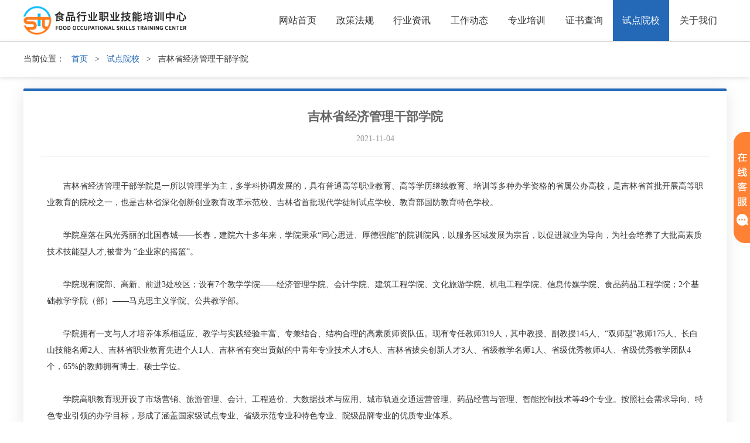

--- FILE ---
content_type: text/html; charset=utf-8
request_url: http://foodostc.com/school/article/id/536
body_size: 6199
content:
<!doctype html>
<html>
<head>
    <meta charset="utf-8">
    <title> 吉林省经济管理干部学院</title>
    <meta name="Keywords" content="吉林省经济管理干部学院">
    <meta name="Description" content="吉林省经济管理干部学院">
    <link href="/favicon.ico" rel="shortcut icon">
    <link href="/assets/css/amazeui.min.css" type="text/css" rel="stylesheet">
    <link href="/assets/css/style1.css" type="text/css" rel="stylesheet">
</head>

<body>
<!--顶部导航-->
<header class="head-out">
    <div class="head all-width-1200 clear">
        <a href="/" class="fl"><img class="logo" src="/assets/img/logo_new.png" alt="食品行业职业技能培训中心"></a>
        <div class="fr nav">
            <!--高亮显示设置在 footer的js里-->
            <ul class="nav-flex" id="tabs_nav">
                <li><a  href="/">网站首页</a></li>
                <li><a id="policy"  href="/policy/index">政策法规</a></li>
                <li><a id="hangye" href="/hangye/index">行业资讯</a></li>
                <li><a id="workdynamics" href="/workdynamics/index">工作动态</a></li>
                <li><a id="training" href="/training/index">专业培训</a></li>
<!--                                <li>-->
<!--                    <a id="train">专业培训</a>-->
<!--                    <ul class="nav-second" style="z-index: 1000">-->
<!--                        <li><a href="/train/introduce"  title="合规管理" >合规管理</a></li>-->
<!--                        <li><a href="/lable/introduce"  title="标签审核员" >标签审核员</a></li>-->
<!--                        <li><a href="/foodsafety/introduce"  title="食品安全管理师" >食品安全管理师</a></li>-->
<!--                        <li><a href="/laboratorysafety/introduce"  title="实验室安全管理师">实验室安全管理师</a></li>-->
<!--                        <li><a href="/laboratoryperson/introduce"  title="微生物化验员">微生物化验员</a></li>-->
<!--                        <li><a href="/lhperson/introduce"  title="理化化验员">理化化验员</a></li>-->
<!--                        <li><a href="/foodsampler/introduce"  title="食品采样员">食品采样员</a></li>-->
<!--                    </ul>-->
<!--                </li>-->
                <li><a id="certificate" href="/certificate/index">证书查询</a></li>
                <li><a id="school" href="/school/index">试点院校</a></li>
                <li><a id="about_us" href="/about_us/index">关于我们</a></li>
            </ul>
        </div>
    </div>
</header>

<!--当前位置-->
<div class="this-position">
    <div class="all-width-1200 clear">
        <div class="fl">
            <ul class="clear">
                <li>当前位置：</li>
                <li><a href="/">首页</a></li>
                <li>&gt;</li>
                <li><a href="/training/index"  id="jumps">试点院校</a></li>
<!--                <li><a href="" onclick="geturl()" id="jumps">试点院校</a></li>-->
                                <li>&gt;</li>
                <li title="吉林省经济管理干部学院"> 吉林省经济管理干部学院</li>
                            </ul>
        </div>

</div>
</div>
<!--中间内容-->
<div class="list-content all-width-1200 clear article-article">
    <div class="skills-column list-column " style="border-top: 4px solid #2469B7;">
        <div class="skills-column-content">
            <!--新加-->
            <div class="article-title" style="padding: 0px 0 20px;">
                <h1><a href="http://http://www.jemcc.net/" target="_blank" id="ha">吉林省经济管理干部学院</a></h1>
                <span>2021-11-04</span>
                <hr>
            </div>
            <div>
                <article data-am-widget="paragraph" class="am-paragraph am-paragraph-default" data-am-paragraph="{ tableScrollable: true, pureview: false }">
                    &emsp;&emsp;吉林省经济管理干部学院是一所以管理学为主，多学科协调发展的，具有普通高等职业教育、高等学历继续教育、培训等多种办学资格的省属公办高校，是吉林省首批开展高等职业教育的院校之一，也是吉林省深化创新创业教育改革示范校、吉林省首批现代学徒制试点学校、教育部国防教育特色学校。<br />&emsp;&emsp;<br />&emsp;&emsp;学院座落在风光秀丽的北国春城——长春，建院六十多年来，学院秉承“同心思进、厚德强能”的院训院风，以服务区域发展为宗旨，以促进就业为导向，为社会培养了大批高素质技术技能型人才,被誉为 “企业家的摇篮”。<br />&emsp;&emsp;<br />&emsp;&emsp;学院现有院部、高新、前进3处校区；设有7个教学学院——经济管理学院、会计学院、建筑工程学院、文化旅游学院、机电工程学院、信息传媒学院、食品药品工程学院；2个基础教学学院（部）——马克思主义学院、公共教学部。<br />&emsp;&emsp;<br />&emsp;&emsp;学院拥有一支与人才培养体系相适应、教学与实践经验丰富、专兼结合、结构合理的高素质师资队伍。现有专任教师319人，其中教授、副教授145人、“双师型”教师175人、长白山技能名师2人、吉林省职业教育先进个人1人、吉林省有突出贡献的中青年专业技术人才6人、吉林省拔尖创新人才3人、省级教学名师1人、省级优秀教师4人、省级优秀教学团队4个，65%的教师拥有博士、硕士学位。<br />&emsp;&emsp;<br />&emsp;&emsp;学院高职教育现开设了市场营销、旅游管理、会计、工程造价、大数据技术与应用、城市轨道交通运营管理、药品经营与管理、智能控制技术等49个专业。按照社会需求导向、特色专业引领的办学目标，形成了涵盖国家级试点专业、省级示范专业和特色专业、院级品牌专业的优质专业体系。<br />&emsp;&emsp;<br />&emsp;&emsp;学院注重学生职业能力和职业素质的培养。学生在国家和吉林省高职院校技能大赛、全国大学生数学建模竞赛、全国大学生英语竞赛、全国大学生广告艺术大赛、全国大学生电子设计竞赛、全国大学生金融精英挑战赛、全国电子商务运营技能大赛、全国职业院校“用友新道杯”沙盘模拟经营大赛全国总决赛、全国青少年无线电测向锦标赛、世界技能大赛吉林省选拔赛等各类大赛中取得优异成绩，连续两届在吉林省“梦想杯”大学生创业大赛中获得特等奖。<br />&emsp;&emsp;<br />&emsp;&emsp;学院不断提升学生创新创业和就业能力，以创业带动就业，建立了吉林省高校大学生创新创业基地，学院与钓鱼台国宾馆、上海迪士尼度假区、万豪国际酒店、好利来集团、北京古北水镇旅游有限公司、吉林省邮政速递物流有限公司、吉林省农村信用社、修正药业集团、纬创资通（昆山）有限公司、新星宇集团、一汽解放汽车有限公司、长春市轨道交通集团有限公司、中国农业银行吉林省分行、中国邮政储蓄银行吉林省分行、中交隧道工程局有限公司等国内外近200家大中型企业建立了长期的合作关系，形成了一批相对稳定的就业基地。近年来各专业毕业生就业率均达到90%以上，专升本升学率30%以上。<br />&emsp;&emsp;<br />&emsp;&emsp;百舸争流千帆竞，乘风破浪正远航。学院将围绕吉林省优势产业、战略新兴产业和现代服务业发展需要，紧密对接行业企业人才需求，坚持创新发展、质量发展、安全发展、共享发展的道路，为吉林省区域经济与社会发展提供强有力的人才保障。<br />                </article>
            </div>
        </div>
    </div>
</div>

</div>

<!----------------------底部信息------------------------>
<div class="information-index ">
    <div class="all-width information-index-content">
        <div class="information-index-left clear">
            <div class="links fl">
                <ul class="clear">
                    <h3>友情链接</h3>
                                        <li><a href="http://www.foodmate.net" target="_blank">食品伙伴网</a></li>
                                        <li><a href="https://www.ncb.edu.cn/" target="_blank">职业教育国家学分银行</a></li>
                                        <li><a href="https://vslc.ncb.edu.cn/" target="_blank">职业技能等级证书信息管理服务平台</a></li>
                                        <li><a href="http://www.sensknow.com/" target="_blank">感知网</a></li>
                                        <li><a href="http://www.trans1.cn/" target="_blank">传实翻译</a></li>
                                        <li><a href="http://www.ufcert.com/" target="_blank">北京联食认证服务有限公司</a></li>
                                        <li><a href="http://www.foodu14.com/" target="_blank">食品有意思</a></li>
                                        <li><a href="http://www.foodeducation.cn/" target="_blank">食育网</a></li>
                                        <li><a href="http://www.cosmmate.com/" target="_blank">化妆品伙伴网</a></li>
                                        <li><a href="http://www.foodmate.cn" target="_blank">食品人才中心</a></li>
                                        <li><a href="http://www.esensmart.com/" target="_blank">济南智感</a></li>
                                        <li><a href="http://www.gmotech.net/" target="_blank">农业生物技术科普平台</a></li>
                                        <li><a href="http://www.labptp.com/" target="_blank">能力验证网</a></li>
                                        <li><a href="http://bbs.foodmate.net" target="_blank">食品论坛</a></li>
                                        <li><a href="http://down.foodmate.net/" target="_blank">食品标准</a></li>
                                        <li><a href="http://law.foodmate.net/" target="_blank">食品法规</a></li>
                                        <li><a href="http://news.foodmate.net/" target="_blank">食品资讯</a></li>
                                        <li><a href="https://study.foodmate.net/" target="_blank">食学宝</a></li>
                                        <li><a href="http://dict.foodmate.net/" target="_blank">食品词典</a></li>
                                        <li><a href="http://bang.foodmate.net/" target="_blank">食品邦</a></li>
                                        <li><a href="http://info.foodmate.net/" target="_blank">食品安全合规服务</a></li>
                                        <li><a href="http://yanfa.foodmate.net/" target="_blank">食品研发服务中心</a></li>
                                        <li><a href="http://jiance.foodmate.net/" target="_blank">食品检测服务中心</a></li>
                                        <li><a href="http://wenku.foodmate.net/" target="_blank">食品文库</a></li>
                                        <li><a href="http://trans.foodmate.net/" target="_blank">食品翻译中心</a></li>
                                        <li><a href="http://learn.foodmate.net/" target="_blank">学习频道</a></li>
                                        <li><a href="http://stu.foodmate.net/" target="_blank">学生频道</a></li>
                                    </ul>
            </div>
            <div class="about-index fr">
                <ul>
                    <h3><a  href="/index/about_us/index" style="color: white">关于我们</a></h3>
                    <li>业务咨询：<br/>固话：0535-2129877<br/>院校咨询：刘老师15688562623<br/>企业咨询：杨老师18153529013</li>
                    <li>邮箱：fostc@foodmate.net</li>

                </ul>
            </div>
        </div>

        <div class="wechat-index">
            <h3>微信公众号</h3>
            <img src="/assets/img/wechat.jpg" alt="wechat">
        </div>

        <div class="wechat-index">
            <a href="/onlineask/index">
                <h3><span class="am-icon-comments am-icon-sm"></span>&nbsp;在线咨询</h3>
            </a>
            <a href="/onlineask/sign_up">
                <h3><span class="am-icon-comments am-icon-sm"></span>&nbsp;在线报名</h3>
            </a>
        </div>

    </div>
</div>
<!--mod 20220906 飘窗-->
<div class="sideBar">
    <div>
        <div class="tips"></div>
        <ul class="list">
            <li class="kflxr"><a href="#"  class="icoTc">客服 珈珈</a></li>
            <li class="kfdh">0535-2129877</li>
            <li class="kfsj">18153596862</li>
            <li class="sslx"><font >扫一扫联系我</font></li>
            <li class="lxewm"><img src="/assets/img/QRcode1.png" style="border:none"></li>
            <li class="lxewm"><img src="/assets/img/QRcode2.png" style="border:none"></li>
            <li class="lxewm"><img src="/assets/img/QRcode3.png" style="border:none">
                <a href="/onlineask/index" target="_blank" style="display:block;clear:both;font-size:12px;color:#06F;">在线咨询</a>
            </li>
        </ul>
    </div>
</div>

<footer>
    <div class="foot-bottom">
        <a id="beian" href="https://beian.miit.gov.cn/">鲁ICP备14027462号-13</a>
        ©2008-2026&nbsp;&nbsp;<a href="http://www.foodostc.com/" target="_blank">食品行业职业技能培训中心-烟台富美特</a>&nbsp;&nbsp;
        All Rights Reserved&nbsp;&nbsp;
             <a href="http://www.foodmate.net/extend/yyzz.html" target="_blank"><img src="http://img.foodmate.net/image/scjdgl.jpg" style="border:1px solid #cccccc;vertical-align: middle;"/></a>
        <script  src="https://js.users.51.la/21215879.js" type="text/javascript"></script>

<script>
var _hmt = _hmt || [];
(function() {
  var hm = document.createElement("script");
  hm.src = "https://hm.baidu.com/hm.js?763661d2411336184eb305d508969d69";
  var s = document.getElementsByTagName("script")[0]; 
  s.parentNode.insertBefore(hm, s);
})();
</script>
    </div>
    <div data-am-widget="gotop" class="am-gotop am-gotop-fixed">
        <a href="#top" title="回到顶部">
            <span class="am-gotop-title">回到顶部</span>
            <i class="am-gotop-icon am-icon-chevron-up"></i>
        </a>
    </div>
</footer>

<script src="/assets/js/baidujs.js" type="text/javascript"></script>
<script src="/assets/js/amazeui.js" type="text/javascript"></script>
<script src="/assets/js/floatingAd.js" type="text/javascript"></script>
<script src="/assets/js/cookie.js" type="text/javascript"></script>
<script src="/assets/js/move.js" type="text/javascript"></script>

</body>
<!--<script type="text/javascript">-->
<!--    //公告；-->
<!--    $('.swap').html($('.news_li').html());-->
<!--    x = $('.news_li');-->
<!--    y = $('.swap');-->
<!--    h = $('.news_li li').length * 70; //70为每个li的高度-->
<!--    var hh = $('.news_li li').length;-->
<!--    if (hh > 1)-->
<!--        //setTimeout(b,3000);//滚动间隔时间 现在是3秒-->
<!--        b();-->
<!--    b();-->

<!--    function b() {-->
<!--        t = parseInt(x.css('top'));-->
<!--        //alert(t)-->
<!--        y.css('top', '70px');-->
<!--        x.animate({-->
<!--            top: t - 70 + 'px'-->
<!--        }, 'slow'); //20为每个li的高度-->
<!--        if (Math.abs(t) == h - 70) { //70为每个li的高度-->
<!--            y.animate({-->
<!--                top: '0px'-->
<!--            }, 'slow');-->
<!--            z = x;-->
<!--            x = y;-->
<!--            y = z;-->
<!--        }-->
<!--        setTimeout(b, 3000); //滚动间隔时间 现在是3秒-->
<!--    }-->
<!--</script>-->
<script>
    $(function(){
        function bottomH(){
            var footHeight = $('.information-index').outerHeight();
            $('body').css('padding-bottom', footHeight + 64 +'px');
        }
        bottomH();
        $(window).resize(
            bottomH
        );
    })
</script>
<script type="text/javascript">
    if (document.getElementById("right-column")) {
        //左侧高度
        function sidebar() {
            var Rcolumn = document.getElementById("right-column");
            var sidebar = document.getElementById("skills-sidebar");
            if (Rcolumn.offsetHeight >= sidebar.offsetHeight) {
                sidebar.style.height = Rcolumn.offsetHeight + 15 + "px";
            }
        }
        sidebar();
    }
</script>
<!--面包屑高亮-->
<script>
    var myurl = document.location.href;
    var url = myurl.split('/');
    var new_url = url[3];
    if (!new_url) {
        new_url = 'index';
    }
    if (new_url==='lable'||new_url==='foodsafety'||new_url==='laboratoryperson'||new_url==='laboratorysafety'||new_url==='foodsampler'||new_url==='lhperson') {
        new_url = 'train';
    }
    document.getElementById(new_url).className = 'nav-active';
</script>
<script>
    function geturl() {
        //当前页跳转
        document.getElementById('jumps').href = '/'+new_url+'/index';
    }
</script>

</html>

<script>
    //获取文章标题到title
    var tit = document.getElementById("ha").innerText;
    $(function () {
        $('title').html(tit);
    })
</script>

--- FILE ---
content_type: text/css
request_url: http://foodostc.com/assets/css/style1.css
body_size: 8403
content:
@charset "utf-8";
/* CSS Document */
html {
    height: 100%;
    font-size: 62.5%;
}

body {
    position: relative;
    margin: 0;
    padding: 0 0 314px 0;
    min-height: 100%;
    /*font-size: 1.6rem;*/
    font: 1.4rem/28px Source Han Sans CN;
    color: #555;
    background: #fff;
}

* {
    -moz-box-sizing: border-box; /* Firefox */
    -webkit-box-sizing: border-box; /* Safari */
    box-sizing: border-box;
}

ul {
    padding: 0;
    margin: 0;
}

li {
    list-style: none;
}

a {
    text-decoration: none;
    color: #666;
}

a:hover {
    color: #2469b7;
}

img {
    vertical-align: bottom;
}

button {
    outline: none !important;
}

.clear:after, .clear:before {
    content: " ";
    display: table;
    clear: both;
}

.fl {
    float: left;
}

.fr {
    float: right;
}

.all-width {
    width: 84%;
    margin: 0 auto;
    max-width:1600px;
    min-width: 1200px;
}

/*header*/
.head-out {
    border-bottom: 1px solid #d6d7da;
}

.head {
}

.logo {
    width: 302px;
    height: 70px;
}

.head a {
    display: block;
    height: 70px;
    font: 1.6rem/70px Source Han Sans CN;
    color: #333333;
}

.head .nav {
    width: 72.5%;
}

.head .nav-flex {
    display: flex;
    justify-content: space-between;
}

.head .nav li ul.nav-second {
    position: absolute;
    margin: 0;
    display: none;
    width: 140%;
    left: -20%;
    background-color: #fff;
    box-shadow: 0 3px 30px rgb(0 0 0 / 10%);
    z-index: 999;
}

.head .nav li:hover ul.nav-second, .head .nav li ul.nav-second:hover {
    display: block;
}

.head .nav li ul.nav-second li {
    float: none;
    width: 100%;
}

.head .nav li ul.nav-second li a {
    height: 40px;
    padding: 0 4px;
    font-size: 14px;
    line-height: 40px;
    overflow: hidden;
    text-overflow: ellipsis;
    white-space: nowrap;
}


.head ul li {
    position: relative;
    width: 10.8%;
}

.head ul li a {
    width: 100%;
    text-align: center;
}

.head ul li a:hover {
    color: #fff;
    background-color: #2469B7;
}

.head ul li a.nav-active {
    color: #fff;
    background-color: #2469B7;
}

.search-banner {
    position: relative;
    width: 100%;
    height: 0;
    padding-bottom: 22.9%;
}

.search-banner img {
    width: 100%;
    height: auto;
}
.search-index{
    position: absolute;
    margin-top: -10%;
    left: -312px;
    margin-left: 50%;
    width: 625px;
    height: 170px;
    text-align: center;
    border-radius: 4px;
    font-size: 0;
}
.search-index h1{
    padding-top: 5px;
    font: italic bold 3rem/75px Source Han Sans CN;
    color: #FFFFFF;
}
.search-index input{
    padding: 10px;
    width: 436px;
    height: 40px;
    font-size: 14px;
    outline: none;
    border-radius: 50px 0 0 50px;
    border: 1px solid #fff;
}
.search-index input[type=text] {
    padding: 0 10px;
}
.search-index button{
    width: 95px;
    height: 40px;
    font-size: 14px;
    color: #fff;
    background: #2469B7;
    border-radius:0  50px 50px 0;
    border: 1px solid #fff;
}
.search-index button:active {
    box-shadow: 0px 0px 50px #0053b1 inset;
}

/*公告*/
.notice {
    margin-bottom: 40px;
    width: 100%;
    height: 50px;
    color: #333333;
    background-color: #F3F4F8;
}

.notice a {
    font: 400 1.6rem/50px Source Han Sans CN;
    color: #333333;
}

.notice a:hover {
    color: #2469b7;
}

.notice-text a {
    display: inline-block;
    width: 100%;
    overflow: hidden;
    text-overflow: ellipsis;
    white-space: nowrap;
    -webkit-box-orient: vertical;
    -webkit-line-clamp: 1;
}

/*首页新闻列表*/
.news-index {
    display: flex;
    justify-content: space-between;
}

.news-banner, .news-index-list {
    margin-bottom: 20px;
}

.news-banner {
    width: 49.375%;
    border-radius: 4px;
}

.news-banner .am-slider-default .am-direction-nav .am-next {
    padding-bottom: 0;
}

.news-banner .am-slider-default {
    margin-bottom: 0;
}

.news-banner img {
    width: 100%;
}

.news-banner ul a {
    display: block;
    position: relative;
    width: 100%;
    height: 0;
    padding-bottom: 55.7%;
    border-radius: 4px;
    overflow: hidden;
}

.news-banner ul.am-slides span {
    display: block;
    position: absolute;
    padding: 0 150px 0 20px;
    bottom: 0;
    width: 100%;
    height: 44px;
    font: 16px/44px Source Han Sans CN;
    color: #333333;
    background-color: rgba(255, 255, 255, .8);
    border-radius: 4px;
    overflow: hidden;
    text-overflow: ellipsis;
    white-space: nowrap;
    -webkit-box-orient: vertical;
    -webkit-line-clamp: 1;
}

.news-banner .am-slider-default .am-control-nav {
    bottom: 16px;
    text-align: right;
    padding-right: 20px;
}

.news-banner .am-slider-default .am-control-nav li a {
    width: 12px;
    height: 12px;
    background-color: rgba(234, 168, 22, .5);
    border-radius: 0;
    -webkit-box-shadow: inset 0 0 0 rgb(0 0 0 / 30%);
    box-shadow: inset 0 0 0 rgb(0 0 0 / 30%);
}

.news-banner .am-slider-default .am-control-nav li a.am-active {
    background-color: #F3A816;
}

.news-banner .am-slider .am-slides img {
    padding-left: 1px;
}

.news-index-list {
    width: 49.375%;
    height: 0;
    padding-bottom: 27.5%;
    margin-bottom: 20px;
    background: #fff;
    overflow: hidden;
    border-radius: 4px;
    -moz-box-shadow: 0 3px 30px rgba(0, 0, 0, .1);
    -webkit-box-shadow: 0 3px 30px rgba(0, 0, 0, .1);
    box-shadow: 0 3px 30px rgba(0, 0, 0, .1);

}

.news-index-list li {
    margin: 0 15px;
    border-bottom: 1px dotted #ADADAD;
}

.news-index-list li a {
    display: block;
    width: 80%;
    padding: 11px 0;
    overflow: hidden;
    text-overflow: ellipsis;
    white-space: nowrap;
    -webkit-box-orient: vertical;
    -webkit-line-clamp: 1;
}

.news-index-list span {
    padding: 11px 0;
    color: #ADADAD;
    font-size: 1.2rem;
}

.news-index-listname {
    padding: 15px;
    font-size: 1.6rem;
    font-weight: 500;
    color: #333;
    border-bottom: 1px solid #e5e5e5;
}

.news-index-listname a {
    font-size: 1.4rem;
    color: #5D5D5D;

}

.news-index-listname i {
    display: inline-block;
    margin-right: 10px;
    width: 16px;
    height: 28px;
    background: url("../img/icon1.png") no-repeat center;
}

.listname {
    display: flex;
    align-items: center;

}

/*合规管理技能培训*/
.skill-training {
    padding: 20px 0 40px;
    margin-top: 30px;
    background-color: #f5f5f5;
}

.train-title, .cooperation-title {
    font: 4rem/75px Source Han Sans CN;
    font-weight: 500;
    text-align: center;
    color: #333333;
}

.train-title span, .cooperation-title span {
    display: block;
    width: 100px;
    height: 4px;
    margin: 0 auto 5px;
    background: #2469B7;
    border-radius: 2px;
}

.train-content {
    margin-bottom: 20px;
}

.train-content ul {
    display: flex;
    justify-content: space-between;
}

.train-content li {
    width: 22.1%;
}

.train-content li a {
    display: inline-block;
    width: 100%;
    text-align: center;
    margin-top: 50px;
    background-color: #fff;
    border-radius: 4px;
    -moz-box-shadow: 0 3px 30px rgba(0, 0, 0, .1);
    -webkit-box-shadow: 0 3px 30px rgba(0, 0, 0, .1);
    box-shadow: 0 3px 30px rgba(0, 0, 0, .1);
}

.train-content li a:hover {
    position: relative;
    top: -5px;
}

/*.train-content a span.icon-text{
    position: absolute;
    display: block;
    width: 120px;
    height: 170px;
    top: -85px;
    margin-top:36%;
    left: -60px;
    margin-left: 50%;
}*/
.train-content a span.icon-text {
    display: block;
    margin: 45px 0;
}

.train-content a span h2 {
    margin: 25px 0 0;
    font: 2.4rem/24px Source Han Sans CN;
    font-weight: 400;
    color: #333333;
}

.train-content a:hover span h2 {
    color: #2469b7;
}

/*合作单位*/
.cooperation {
    position: relative;
    background: #DFEEFF;
}

.cooperation-content {
    padding: 70px 0 80px;
}

.cooperation-content .am-slider-default {
    margin: 0;
    background: none;
    border-radius: 0;
    -webkit-box-shadow: 0 0 0 rgb(0 0 0 / 15%);
    box-shadow: 0 0 0 rgb(0 0 0 / 15%);
}

.cooperation-content .am-slider-default .am-direction-nav .am-next {
    right: -30px;
}

.cooperation-content .am-slider-default .am-direction-nav .am-prev {
    left: -30px;
}

.cooperation-content .am-slider-default .am-direction-nav a:before {
    font-size: 36px !important;
}

.cooperation-title {
    position: relative;
    top: -10px;
    font-weight: bold;
}

.cooperation-bg {
    position: absolute;
    width: 100%;
}

.cooperation-bg img {
    position: absolute;
    width: 100%;
    height: auto;
}

.cooperation-content .am-u-sm-2 a {
    display: block;
    padding: 28px 5px;
    font: 500 2.2rem/2.2rem Source Han Sans CN;
    text-align: center;
    color: #333;
    border: 1px solid #fff;
    overflow: hidden;
    text-overflow: ellipsis;
    white-space: nowrap;
    -webkit-box-orient: vertical;
    -webkit-line-clamp: 1;
}

.cooperation-content .am-u-sm-2 a:hover {
    background: #FFFFFF;
    border: 1px solid #2469B7;
    color: #2469B7;
}

.information-index {
    width: 100%;
    position: absolute;
    left: 0px;
    bottom: 64px;
    color: #fff;
    background-color: #373737;
}

footer {
    width: 100%;
    position: absolute;
    bottom: 0;
    left: 0;
}

.information-index .links {
    width: 62%;
}

.information-index .links li {
    float: left;
    padding-right: 20px;
}

.information-index li a {
    color: #E6E6E6;
}

.information-index li a:hover {
    color: #2469B7;
}

.information-index-content {
    display: flex;
    justify-content: space-between;
    padding: 30px 0;
}

.information-index-content .wechat-index a h3 {
    color: #fff;
}

.information-index-content .wechat-index a:hover h3 {
    color: #2469b7;
}

.information-index-left {
    width: 58%;
}

.information-index-content h3 {
    font: 500 16px/16px Source Han Sans CN;
    color: #E6E6E6;
}


/*底部*/
.foot-bottom {
    width: 100%;
    height: 64px;
    font-weight: 400;
    line-height: 64px;
    color: #FFFFFF;
    text-align: center;
    background: #2B2B2B;
}

.foot-bottom a {
    color: #FFFFFF;
}


@media only screen and (min-width: 641px) {
    .am-u-sm-2 {
        padding: 3rem 1.5rem;
    }

    .message-content .am-u-sm-2 {
        padding: 0;
    }

}

/*--------------------------------------------------小屏幕显示调整---------------------------------------*/
@media only screen and (max-width: 1441px ) {
    .head .nav {
        width: 65%;
    }

    .head ul li {
        width: 12%;
    }

    .news-index-listname {
        margin-bottom: 1px;
    }

    .train-content a span.icon-text {
        margin: 30px 0;
        margin: 30px 0;
    }

    .train-content a span.icon-text img {
        width: 100px;
        height: auto;
    }

    .train-content a span h2 {
        margin: 15px 0 0;
        font: 2rem/20px Source Han Sans CN;
    }

    .am-u-sm-2 {
        padding: 2rem 1rem;
    }

    .cooperation-content .am-u-sm-2 a {
        padding: 25px 5px;
        font: 500 2rem/2rem Source Han Sans CN;
    }

    .cooperation-content {
        padding: 50px 0 80px;
    }

}


/*----------------------------------------------------列表页-------------------------------------------*/
.all-width-1200 {
    width: 1200px;
    margin: 0 auto;
}

.all-width-1200 .nav {
    width: 65%;
}

.all-width-1200 .nav ul li {
    width: 12.3%;
}

.this-position {
    width: 100%;
    height: 60px;
    background: #FFFFFF;
    box-shadow: 0px 2px 8px 0px rgba(0, 0, 0, 0.13);
}

.this-position li {
    float: left;
    padding-right: 12px;
    line-height: 60px;
    color: #333;
}

.this-position li a {
    display: inline-block;
    line-height: 60px;
    color: #2469B7;
}

.skills-search {
    height: 32px;
    padding-top: 14px;
}

.skills-search input {
    width: 230px;
    height: 32px;
    outline: none;
    border: 1px solid #B5B5B5;
    border-right: 0;
    border-radius: 4px 0 0 4px;
}

.skills-search button {
    width: 70px;
    height: 32px;
    color: #fff;
    background: #2070CA;
    border-radius: 0px 4px 4px 0px;
    border: 0;
}

.skills-search button:active {
    box-shadow: 0px 0px 50px #0053b1 inset;
}

.skills-sidebar {
    width: 220px;
    padding: 20px 25px;
    margin-top: 5px;
    font-size: 16px;
    color: #555;
    background: #FFFFFF;
    moz-box-shadow: 0 3px 30px rgba(0, 0, 0, .1);
    -webkit-box-shadow: 0 3px 30px rgb(0 0 0 / 10%);
    box-shadow: 0 3px 30px rgb(0 0 0 / 10%);
}

.skills-sidebar li {
    width: 100%;
    height: 40px;
}

.skills-sidebar li a {
    display: block;
    line-height: 40px;
}

.skills-sidebar li i {
    display: inline-block;
    position: relative;
    margin-right: 10px;
    top: 2px;
    width: 14px;
    height: 14px;
    background: url("../img/skills-icon.png") no-repeat center;
}

.skills-sidebar li i.righticon {
    margin-right: 0;
    top: 13px;
    background-position: 0 -154px;
}

.skills-sidebar li a:hover i.righticon {
    margin-right: 0;
    top: 13px;
    background-position: -14px -154px;
}

.skills-sidebar li i.lefticon1 {
    background-position: 0 0;
}

.skills-sidebar li i.lefticon2 {
    background-position: 0 -14px;
}

.skills-sidebar li i.lefticon3 {
    background-position: 0 -28px;
}

.skills-sidebar li i.lefticon4 {
    background-position: 0 -42px;
}

.skills-sidebar li i.lefticon5 {
    background-position: 0 -56px;
}

.skills-sidebar li i.lefticon6 {
    background-position: 0 -70px;
}

.skills-sidebar li i.lefticon7 {
    background-position: 0 -84px;
}

.skills-sidebar li i.lefticon8 {
    background-position: 0 -98px;
}

.skills-sidebar li i.lefticon9 {
    background-position: 0 -112px;
}

.skills-sidebar li i.lefticon10 {
    background-position: 0 -126px;
}

.skills-sidebar li i.lefticon11 {
    background-position: 0 -140px;
}

.skills-sidebar li a:hover i.lefticon1, .skills-sidebar li.active i.lefticon1 {
    background-position: -14px 0;
}

.skills-sidebar li a:hover i.lefticon2, .skills-sidebar li.active i.lefticon2 {
    background-position: -14px -14px;
}

.skills-sidebar li a:hover i.lefticon3, .skills-sidebar li.active i.lefticon3 {
    background-position: -14px -28px;
}

.skills-sidebar li a:hover i.lefticon4, .skills-sidebar li.active i.lefticon4 {
    background-position: -14px -42px;
}

.skills-sidebar li a:hover i.lefticon5, .skills-sidebar li.active i.lefticon5 {
    background-position: -14px -56px;
}

.skills-sidebar li a:hover i.lefticon6, .skills-sidebar li.active i.lefticon6 {
    background-position: -14px -70px;
}

.skills-sidebar li a:hover i.lefticon7, .skills-sidebar li.active i.lefticon7 {
    background-position: -14px -84px;
}

.skills-sidebar li a:hover i.lefticon8, .skills-sidebar li.active i.lefticon8 {
    background-position: -14px -98px;
}

.skills-sidebar li a:hover i.lefticon9, .skills-sidebar li.active i.lefticon9 {
    background-position: -14px -112px;
}

.skills-sidebar li a:hover i.lefticon10, .skills-sidebar li.active i.lefticon10 {
    background-position: -14px -126px;
}

.skills-sidebar li a:hover i.lefticon11, .skills-sidebar li.active i.lefticon11 {
    background-position: -14px -140px;
}

.skills-sidebar li.active a {
    color: #2469b7;
}

.skills-column {
    width: 960px;
    margin-top: 20px;
    padding-bottom: 50px;
    background: #FFFFFF;
    moz-box-shadow: 0 3px 30px rgba(0, 0, 0, .1);
    -webkit-box-shadow: 0 3px 30px rgb(0 0 0 / 10%);
    box-shadow: 0 3px 30px rgb(0 0 0 / 10%);
    border-radius: 2px;
}

.skills-column-list, .skills-column-imglist {
    width: 100%;
    height: auto;
    padding-bottom: 10px;
    box-shadow: none;
}

.skills-column-listname {
}

.skills-column li a {
}

.skills-column-list span {
    font-size: 1.4rem;
}

.skills-column-list li {
    margin: 20px 25px 0;
    padding: 0 20px 0 10px;
    border-bottom: 0;
    border-left: 4px solid #FFE3BC;
    moz-box-shadow: 0px 0px 12px 0px rgba(0, 0, 0, .12);
    -webkit-box-shadow: 0px 0px 12px 0px rgb(0 0 0 / 12%);
    box-shadow: 0px 0px 12px 0px rgb(0 0 0 / 12%);
}

.skills-column-list li a {
    padding: 11px 0 11px 30px;
    background-color: #FFF;
    background: url("../img/skills-icon2.png") no-repeat left;
}

.skills-column-list li:hover {
    background-color: #E8F3FF;
}

.skills-column-imglist {
    padding: 15px;
}

.skills-column-imglist .am-selected button {
    outline: none !important;
}

.skills-column-imglist .am-gallery-default .am-gallery-item .skills-img {
    padding: 0;
    border: 0;
    width: 100%;
    height: 0;
    padding-bottom: 57.3%;
    border-radius: 4px 4px 0 0;
    overflow: hidden;
}

.skills-column-imglist .am-gallery-default .am-gallery-item .skills-img img {
    width: 100%;
    height: auto;
}

.skills-column-imglist .month {
    margin-left: 30px;
}

.list-column {
    width: 1200px;
}

.page-number .am-pagination-default {
    text-align: right;
    margin-right: 25px;
}

.page-number .am-pagination > li > a {
    margin-bottom: 0;
    margin-right: 0;
    padding: .4em .8em;
}

.page-number .am-pagination > .am-active > a, .am-pagination > .am-active > span:hover {
    background-color: #2070CA;
    border-color: #2070CA;
}

.wechat-list {
    width: 84px;
    height: 84px;
    margin-bottom: 30px;
}

.wechat-list img {
    width: 100%;
    height: auto;
}

.skills-column-imgContent {
    margin-top: 20px;
}

.skills-column-imgContent li .am-gallery-item a {
    display: block;
}

.skills-column-imgContent .am-gallery-item {
    position: relative;
    padding-bottom: 15px;
    background: #FFFFFF;
    moz-box-shadow: 0px 0px 12px 0px rgba(0, 0, 0, .12);
    -webkit-box-shadow: 0px 0px 12px 0px rgb(0 0 0 / 12%);
    box-shadow: 0px 0px 12px 0px rgba(0, 0, 0, .12);
    border-radius: 4px;
}

.skills-column-imgContent .am-gallery-item .horn-icon {
    position: absolute;
    width: 42px;
    height: 42px;
    top: 0;
    left: 0;
    background: url("../img/list-img.png") no-repeat;
    z-index: 999;
}

.skills-column-imgContent .am-gallery-item .horn-icon-bg1 {
    background-position: 0 0;
}

.skills-column-imgContent .am-gallery-item .horn-icon-bg2 {
    background-position: 0 -42px;
}

.skills-column-imgContent .am-gallery-item .horn-icon-bg3 {
    background-position: 0 -84px;
}

.skills-column-imgContent .am-gallery-default .am-gallery-title {
    display: -webkit-box;
    margin: 10px 15px;
    height: 44px;
    font: 400 16px/24px Source Han Sans CN;
    color: #333;
    word-wrap: normal;
    text-overflow: ellipsis;
    overflow: hidden;
    white-space: inherit;
    -webkit-box-orient: vertical;
    -webkit-line-clamp: 2;
}

.skills-column-imgContent .am-gallery-desc {
    margin: 0 15px;
    color: #666;
}

.skills-column-imgContent .am-gallery-default > li {
    padding: 5px 8px 15px;
}

.skills-column-imgContent .am-gallery-item a:hover h3 {
    color: #2469b7;
}

.skills-column-imgContent .am-gallery-item a:hover img {
    opacity: .9;
}

.skills-column-companycontent {
    background: none;
}

.skills-column-companycontent .am-u-sm-3 a {
    display: block;
    padding: 28px 5px;
    font: 500 16px/16px Source Han Sans CN;
    text-align: center;
    color: #333;
    border: 1px solid #bfbfbf;
    background-color: #dcecff;
    overflow: hidden;
    text-overflow: ellipsis;
    white-space: nowrap;
    -webkit-box-orient: vertical;
    -webkit-line-clamp: 1;
}

.skills-column-companycontent .am-u-sm-3 a:hover {
    background: #2469b7;
    border: 1px solid #2469b7;
    color: #fff;
    font-weight: normal;
}

.skills-column-companycontent .am-u-sm-3 {
    padding: 15px 8px;
}

.skills-column-companycontent .am-g {
    padding: 20px;
}

.skills-column-companycontent [class*=am-u-] + [class*=am-u-]:last-child, .cooperation-content [class*=am-u-] + [class*=am-u-]:last-child {
    float: left;
}

.skills-column-downdloadlist ul.download {
    padding: 30px;
    color: #333;
}

.skills-column-downdloadlist li {
    line-height: 36px;
}

.skills-column-downdloadlist li:hover {
    color: #2469b7;
    cursor: pointer
}

.skills-column-downdloadlist ul.download span {
    margin-left: 10px;
    color: #2469b7;
}

.skills-column-downdloadlist h2 {
    height: 50px;
    font: normal 18px/50px Source Han Sans CN;
    color: #333;
    text-align: center;
    background: url("../img/download-bj.jpg") no-repeat center;
}

.skills-column-content {
    padding: 30px;
}

.skills-column-content img {
}

.skills-column ul.grade li {
    float: left;
    margin: 30px 18px 30px 0;
}

.skills-column ul.grade li a {
    display: inline-block;
    width: 190px;
    height: 36px;
    color: #fff;
    text-align: center;
    line-height: 36px;
    background-color: #2469b7;
    border-radius: 4px;
}

.skills-column ul.grade li a:hover {
    opacity: .9;
}

.skills-column-content p {
    color: #333;
}

.message-content {
    padding: 50px 200px;
}

.message-content h1 {
    text-align: center;
    padding-bottom: 2rem;
}

.message-content .am-u-sm-offset-2 h4 {
    padding-bottom: 3rem;
    margin-top: 10px;
    color: #999;
    font-weight: normal;
}


.message-content .am-form button.am-btn {
    margin-top: 20px;
    padding: 10px 40px;
}

input[type=text] {
    padding: 0 5px;
}

.news {
    width: 80%;
    height: 50px;
    overflow: hidden;
}

.news .t_news {
    height: 50px;
    overflow: hidden;
    position: relative;
    width: 100%;
}

.news .news_li, .swap {
    width: 100%;
    height: 50px;
    line-height: 50px;
    display: inline-block;
    position: absolute;
    top: 0;
    left: 0;
    font-size: 14px;
    color: #585858
}

.news .swap {
    top: 50px;
}

.article-title {
    width: 100%;
    padding: 40px 0 20px;
    text-align: center;
}

.article-title h1 {
    margin-bottom: 10px;
}

.article-title span {
    display: inline-block;
    padding: 0 7px;
    color: #999;
}

.article-article ul.am-list li a {
    display: block;
}

.list-content .article-screen {
    position: absolute;
    top: 35px;
    right: 25px;
}

.list-content {
    position: relative;
}

.list-content .article-screen button.am-btn {
    padding: 0.3em 1em;
}

.list-content .article-screen span.month {
    margin-left: 30px;
}

.skills-column-imglist .fl button.am-btn-primary, .skills-column .article-screen button.am-btn-primary {
    background-color: #2070CA;
    border-color: #2070CA;
    border-radius: 4px;
}

.skills-column-imglist .fl .am-selected {
    width: 140px;
}

/*.cooperation-content .bigbox .am-u-sm-2:nth-child(n){
    float:left;
    display:inline;
}
.cooperation-content .bigbox .am-u-sm-2:nth-child(7){
    clear: both;
}*/


.control-box {
    width: 100%;
    height: 180px;
    margin-left: auto;
    margin-right: auto;
}

.control-box ul {
    list-style: none;
    position: relative;
    z-index: 99;
}

.control-box ul li {
    position: absolute;
    top: 22px;
    cursor: pointer;
}

.prev {
    left: -50px;
}

.next {
    right: -50px;
}

.bigbox {
    overflow: hidden;
    width: 100%;
    height: 140px;
    margin: 0;
    z-index: 0;
}

#switcher {
    height: 140px;
    left: 0px;
}

.content_1.content_2 {
    width: 100%;
    float: left;
}

.box {
    transition: all .7s ease 0s;
}

.box:hover {
    opacity: 0.5;
}

.shadow {
    width: 255px;
    height: 60px;
    /* opacity: 1; */
    background-color: rgba(0, 0, 0, 0.45);
    filter: progid:DXImageTransform.Microsoft.gradient(startColorstr=#66000000, endColorstr=#66000000);
    margin-top: 130px;
    color: white;
    font-size: 14px;
}

.shadow a {
    display: inline-block;
    width: 225px;
    height: 60px;
    color: white;
    text-decoration: none;
    margin-left: 18px;
    margin-top: 10px;
}

#beian:hover {
    color: #2469b7;
}
.skill-training .am-slider-default{
    margin: 0;
    background:none;
    border-radius: 0;
    -webkit-box-shadow: none;
    box-shadow:none;
}
.skill-training .am-slider .am-slides img {
    width: auto;
    display: initial;
}
.train-content {
    margin: 0 25px 20px;
}
.train-content-second li {
    width: 28%;
}
.skill-training .am-control-nav.am-control-paging{
    display: none;
}
.skill-training .am-slider-default .am-direction-nav a::before {
    height: 40px;
    font-size: 40px !important;
    line-height: 40px !important;
}
.skill-training .am-slider-default .am-direction-nav a {
    width: 40px;
    height: 40px;
    margin: 37px -40px 0;
}
.train-content {
    margin: 0 25px 20px;
}
.train-content-second li {
    width: 28%;
}
.train-title span {
    background: none;
}
#container div {
    display: none;
}
#container div.active {
    display: block;
}
#wrap button {
    outline: none;
    border: 0;
    background: none;
}
.train-title a{
    color: #888;
}
#wrap button.active .train-title a{
    color: #2469B7;
}
#wrap button.active .train-title span{
    background: #2469B7;
}
.tab-flex{
    display: flex;
    justify-content: space-between;
}
/* floatingAd */
.floatingAd .ad{z-index:100;background:none;position:absolute;display:none; box-shadow: 0 3px 30px rgb(0 0 0 / 20%); }
.floatingAd a{color:#000000; display:inline-block;text-decoration:none;}
.floatingAd a img{border:0;}
.floatingAd .close{display:none;}
.floatingAd .opacity{position:absolute; top:0; width:100%; height:25px; background-color:#000000; opacity:0.20; filter:alpha(opacity = 20);}
.opacity1{opacity:0.90; filter:alpha(opacity = 90);}
.floatingAd .text{position:absolute; top:0; width:100%; height:25px; color:#000000; line-height:25px; }
.floatingAd .text .button{position:relative;float:right;top:5px;right:5px;width:16px;height:16px;background:url("../img/close.png") no-repeat;cursor:pointer;}
.floatingAd .text .title{position:relative;float:left;font-size:12px;margin-left:5px;}


/* float_layer */
.float_layer{border:1px solid #2469B7;display:none;}
.float_layer h2{height:25px;position:relative;margin-bottom: -25px;}
.float_layer .min{width:21px;height:20px;background:url(../img/min.gif) no-repeat 0 bottom;position:absolute;top:2px;right:25px;}
.float_layer .min:hover{background:url(../img/min.gif) no-repeat 0 0;}
.float_layer .max{width:21px;height:20px;background:url(../img/max.gif) no-repeat 0 bottom;position:absolute;top:2px;right:25px;}
.float_layer .max:hover{background:url(../img/max.gif) no-repeat 0 0;}
.float_layer .close{width:21px;height:20px;background:url(../img/close.gif) no-repeat 0 bottom;position:absolute;top:2px;right:3px;}
.float_layer .close:hover{background:url(../img/close.gif) no-repeat 0 0;}
.float_layer .content2{overflow:hidden;}
.train-title{
    font: 2rem/75px Source Han Sans CN;
    font-weight:normal;
    color: #858585;
}
#wrap button.active .train-title{
    color: #000;
    background-color: #fff;
}

#container{
    padding-bottom: 10px;
    background-color: #fff;
    border-radius: 0 0 8px 8px;
}
#wrap button.active{
    background-color: #fff;
    border-radius: 8px 8px 0 0;
}
.train-content li a {
    display: inline-block;
    width: 100%;
    text-align: center;
    margin: 30px 0 20px;
}
#wrap button .train-title {
    padding: 0 10px;
}
@media screen and ( max-width:1800px){
    .head .nav li ul.nav-second {
        width: 120px;
        left:50%;
        margin-left:-60px;
    }
}
.lxewm {
    padding-top:6px;
}
.lxewm img{
    width:80px;
}
.list .icoTc {
    PADDING-LEFT: 25px;
    DISPLAY: block;
    FLOAT: left;
    BACKGROUND: url(../img/service.png) left center no-repeat;
    color:#06F;
    font-size:12px;
}
.sideBar {
    position:fixed;
    right:-132px;
    top:220px;
    background-color:#ffffff;
    border:#eea236 solid 1px;
    transition:right 0.5s;
    -moz-transition: right 0.5s; /* Firefox 4 */
    -webkit-transition: right 0.5s; /* Safari 和 Chrome */
    -o-transition: right 0.5s; /* Opera */
    border:solid 1px #eea236;
}
.sslx{
    background-color:#eeeff0;
}
.sideBar:hover {
    right:0;
}
.sideBar>div {
    position:relative;
}
.sideBar .tips {
    position:absolute;
    line-height:25px;
    width:29px;
    left:-29px;
    top:0px;
    text-align:center;
    box-sizing:border-box;
    padding:10px 10px;
    border-top-left-radius:5px;
    border-bottom-left-radius:5px;
    font-weight:bold;
    color:#ffffff;
    height:198px;background:url(http://img.foodmate.net/bbs/static/image/kefu/kfl.png);
}
.sideBar .list {
    padding:0;
    list-style:none;
    width:130px;
    margin:0;font-size:14px;
}
.sideBar .list>li {
    text-align:center;
    line-height: 32px;
}
.xsg{
    padding-top:6px;
}
.sideBar .list>li.kfdh{
    border-top:1px solid #cccccc;
    padding-top:5px;
    background:url(../img/phone.png) 5px center no-repeat;
    text-align:left;
    padding-left:25px;
}
.sideBar .list>li.kfsj{
    border-bottom:1px solid #cccccc;
    padding-bottom:5px;
    background:url(../img/mobphone.png) 5px 7px no-repeat;
    text-align:left;
    padding-left:25px;
}
.sideBar .list>li.kflxr{
    height:30px;
    line-height:30px;
    padding-left:5px;
}
.sideBar .list>li:hover {
}
.sideBar .list>li:first-child {
    border-top:none;
}


/* 首页技能培训改版 */
.flex{
  display: flex;
  display: -ms-flexbox;
  display: -webkit-flex;
  justify-content: space-between;
}
.new-train{
  overflow: hidden;
  position: relative;
}
.new-train ul{
    position: relative;
    margin-left: 0;
    padding: 0px 20px;
    overflow: hidden;
}
.new-train ul li{
    position: absolute;
    padding: 8px 20px;
    /* transition: all .3s; */
    /* box-sizing: border-box; */
}
.new-train ul li a{
    display: inline-flex;
    flex-direction: column;
    align-items: center;
    text-align: center;
    justify-content: center;
    width: 100%;
    height: 100%;
    /* aspect-ratio: 254/263; */
    color: #333;
    font-size: 2rem;
    background-color: #fff;
    border-radius: 16px;
    box-shadow: 0 2px 4px 0 rgba(0, 0, 0, .15);
    -webkit-box-shadow: 0 2px 4px 0 rgba(0, 0, 0, .15);
}
.new-train ul li a:hover{
    color: #2469b7;
    box-shadow: 0 3px 6px 0 rgba(0, 0, 0, .2);
    -webkit-box-shadow: 0 3px 6px 0 rgba(0, 0, 0, .2);
}
.new-train ul li a img{
    width: 31.5%;
    max-width: 80px;
    height: auto;
    margin-bottom: 16px;
}
.new-train-left,
.new-train-right{
    position: absolute;
    left: 0;
    bottom: 95px;
    opacity: 0;
    z-index: 9;
    cursor: pointer;
}
.new-train-right{
    left: auto;
    right: 0;
}
.skill-training .cooperation-title{
    margin-bottom: 32px ;
}
/* 改版专业培训页面 */
.trainpage{
    width: 100%;
    background: url('../img/trainbg.png') no-repeat top;
    background-size: 100% 35%;
}
.trainpage h2{
    margin: 36px 0 24px;
    font: 30px/1 '思源黑体';
    color: #333;
    text-align: center;
}
.curriculum{
    display: inline-block;
    width: 100%;
}
.curriculum-content-box{
    margin-bottom: 24px;
    width: 100%;
    /* overflow: auto; */
}
.curriculum-content-box ul{
    height: 100%;
}
.curriculum-content-box ul li{
    height: calc((100% - 40px)/3);
}
.curriculum-content-box ul li + li{
    margin-top: 20px;
}
.curriculum-box{
    padding-right: 24px;
    background-color: #fff;
    border-radius: 10px;
    overflow: hidden;
    box-shadow: 0 3px 6px 0 rgba(0, 0, 0, .15);
    -webkit-box-shadow: 0 3px 6px 0 rgba(0, 0, 0, .15);
}
.curriculum-box > ul{
    width: 18.5%;
    height: 408px;
    background-color: #2469b7;
    overflow: auto;
}
.curriculum-box > ul li + li{
    border-top: 1px solid #4587d1;
}
.curriculum-box > ul li a{
    display: flex;
    align-items: center;
    justify-content: center;
    /* padding-left: 24px; */
    font-size: 18px;
    line-height: 54px;
    color: #fff;
}
.curriculum-box > ul li:first-child a{
    padding-top: 12px;
}
.curriculum-box > ul li:last-child a{
    padding-bottom: 12px;
}
.curriculum-box > ul li a img{
    width: 24px;
    height: auto;
    margin-right: 12px;
    filter: grayscale(100%);
}
.curriculum-box > ul li a:hover,
.curriculum-box > ul li a.active{
    color: #2469b7;
    background-color: #fff;
}
.curriculum-box > ul li a:hover img,
.curriculum-box > ul li a.active img{
    filter: grayscale(0);
}
.curriculum-content{
    width: calc(81.5% - 40px);
}
.curriculum-content > ul li a{
    display: block;
    width: 100px;
    height: 30px;
    color: #333;
    text-align: center;
    line-height: 30px;
    background-color: #eef6ff;
    border: 1px solid #b5d7fd;
    border-radius: 50px;
}
.curriculum-content > ul li a:hover,
.curriculum-content > ul li a.active{    
    color: #fff;
    background-color: #0b6cd4;
    border: 1px solid #0b6cd4;
}
.curriculum-content > ul{
    margin: 24px 24px 36px 0;
}
.resources-img{
    position: relative;
    margin-top: 12px;
    padding: 16px 0 0 24px;
    width: 460px;
    height: 350px;
    background-color: #2469b7;
    background-clip: content-box;
}
.resources-img img{
    position: absolute;
    top: 0;
    left: 0;
}
.resources-content{
    position: relative;
    width: calc(100% - 490px);
    height: calc(40px*9);
    font: 18px/40px '思源黑体';
    color: #666;
    overflow: hidden;
}
.resources-content::after{
    content: '......';
    position: absolute;
    right: 0;
    bottom: 0;
    width: 50px;
    text-align: right;
    background: linear-gradient(to right, rgba(255, 255, 255, .1), rgba(255, 255, 255, 1), rgba(255, 255, 255, 1));
}
.resources-content p{
    margin: 0;
    text-indent: 2em;
}
.train-step-box{
    margin-bottom: 72px;
}
.train-step-box div h3{
    margin: 16px 0 0;
    width: 150px;
    font-size: 24px;
    line-height: 1;
    color: #2469b7;
    font-weight: normal;
    text-align: center;
}
.train-step-box div h3 span{
    display: block;
    font-size: 18px;
    line-height: 32px;
    color: #666;
}
.resources h2,
.train-step h2{
    margin: 56px 0 40px;
}
.ellipsis{
    overflow: hidden;
    text-overflow: ellipsis;
    white-space: nowrap;
  }
.curriculum-content-text{
    width: calc(100% - 138px);
    flex-direction: column;
    justify-content: center;
    align-items: flex-start;
}
.curriculum-content-text a{
    display: block;
    width: 100%;
    color: #2469b7;
    font-size: 16px;
    line-height: 1;
}
.curriculum-content-text p{
    margin: 16px 0 12px;  
    width: 100%;  
    font-size: 12px;
    line-height: 1;
    color: #888;
}
.curriculum-content-text p + a{
    font-size: 12px;
    width: auto;
}
.curriculum-content-img{
    /* width: 122px; */
    /* height: 100%; */
    border-radius: 4px;
    overflow: hidden;
    background-color: rebeccapurple;
}
.curriculum-content-img img{
    width: 100%;
    height: 100%;
}

.curriculum-content > ul.flex li + li{
    margin-left: 16px;
}

--- FILE ---
content_type: application/javascript
request_url: http://foodostc.com/assets/js/move.js
body_size: 609
content:
function miaovAddEvent(oEle, sEventName, fnHandler)
{
	if(oEle.attachEvent)
	{
		oEle.attachEvent('on'+sEventName, fnHandler);
	}
	else
	{
		oEle.addEventListener(sEventName, fnHandler, false);
	}
}


function startMove(obj, iTarget, fnCallBackEnd)
{
	if(obj.timer)
	{
		clearInterval(obj.timer);
	}
	obj.timer=setInterval
	(
		function ()
		{
			doMove(obj, iTarget, fnCallBackEnd);
		},30
	);
}

function doMove(obj, iTarget, fnCallBackEnd)
{
	var iSpeed=(iTarget-obj.offsetHeight)/8;
	
	if(obj.offsetHeight==iTarget)
	{
		clearInterval(obj.timer);
		obj.timer=null;
		if(fnCallBackEnd)
		{
			fnCallBackEnd();
		}
	}
	else
	{
		iSpeed=iSpeed>0?Math.ceil(iSpeed):Math.floor(iSpeed);
		obj.style.height=obj.offsetHeight+iSpeed+'px';
		
		((window.navigator.userAgent.match(/MSIE 6/ig) && window.navigator.userAgent.match(/MSIE 6/ig).length==2)?repositionAbsolute:repositionFixed)()
	}
}

function repositionAbsolute()
{
	var oDiv=document.getElementById('miaov_float_layer');
	var left=document.body.scrollLeft||document.documentElement.scrollLeft;
	var top=document.body.scrollTop||document.documentElement.scrollTop;
	var width=document.documentElement.clientWidth;
	var height=document.documentElement.clientHeight;
	
	oDiv.style.left=left+width-oDiv.offsetWidth+'px';
	oDiv.style.top=top+height-oDiv.offsetHeight+'px';
}

function repositionFixed()
{
	var oDiv=document.getElementById('miaov_float_layer');
	var width=document.documentElement.clientWidth;
	var height=document.documentElement.clientHeight;
	
	oDiv.style.left=width-oDiv.offsetWidth-55 +'px';
	oDiv.style.top=height-oDiv.offsetHeight+'px';
}